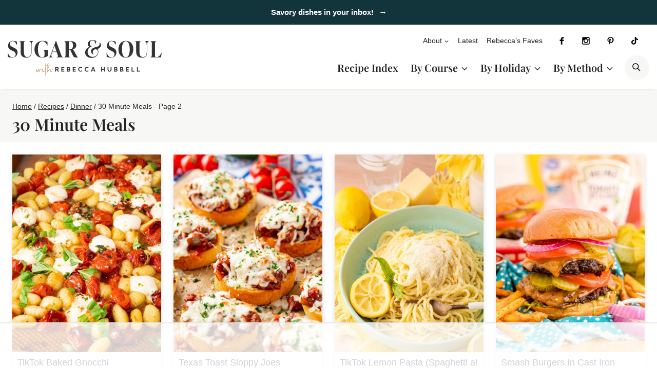

--- FILE ---
content_type: text/html
request_url: https://api.intentiq.com/profiles_engine/ProfilesEngineServlet?at=39&mi=10&dpi=936734067&pt=17&dpn=1&iiqidtype=2&iiqpcid=20e8e149-1c16-4b27-b5af-727d62340099&iiqpciddate=1769021719642&pcid=168b3fc3-35f8-4356-a562-47c25144f2c3&idtype=3&gdpr=0&japs=false&jaesc=0&jafc=0&jaensc=0&jsver=0.33&testGroup=A&source=pbjs&ABTestingConfigurationSource=group&abtg=A&vrref=https%3A%2F%2Fwww.sugarandsoul.co
body_size: 56
content:
{"abPercentage":97,"adt":1,"ct":2,"isOptedOut":false,"data":{"eids":[]},"dbsaved":"false","ls":true,"cttl":86400000,"abTestUuid":"g_45bd8c32-6869-4370-a493-cce2cf8f1456","tc":9,"sid":-949528918}

--- FILE ---
content_type: text/plain; charset=UTF-8
request_url: https://at.teads.tv/fpc?analytics_tag_id=PUB_17002&tfpvi=&gdpr_consent=&gdpr_status=22&gdpr_reason=220&ccpa_consent=&sv=prebid-v1
body_size: 56
content:
MmQ5ZjM2OWQtYzRkYy00MzFiLWE3NDItM2QwYzcyZGMzMTVkIzUtOQ==

--- FILE ---
content_type: text/plain
request_url: https://rtb.openx.net/openrtbb/prebidjs
body_size: -84
content:
{"id":"7dcd2a3e-d2cc-4111-960c-c35b6fc216aa","nbr":0}

--- FILE ---
content_type: text/plain; charset=utf-8
request_url: https://ads.adthrive.com/http-api/cv2
body_size: 6238
content:
{"om":["00eoh6e0","00xbjwwl","04897otm","08qi6o59","0929nj63","0d6c173a-c99c-4a00-8518-cc52fc32160a","0iyi1awv","0o3ed5fh","0p298ycs8g7","0p5m22mv","0p7rptpw","0pycs8g7","0sm4lr19","1","10011/5c318b44790eeb5c8b638875dd699ce4","1011_302_56233468","1011_302_56233474","1011_302_56233478","1011_302_56233481","1011_302_56233565","1011_302_56233573","1011_302_56273337","1011_302_56528055","1011_302_56651988","1011_302_56982416","1011_46_11063302","101779_7764-1036210","1028_8728253","10310289136970_593674671","10EXMYhNyHU","10ua7afe","11142692","11509227","1185:1610326628","1185:1610326728","11896988","12010080","12010084","12010088","12168663","12171239","124843_9","124844_22","124848_7","124853_7","1374w81n","13mvd7kb","1453468","14700818","14ykosoj","1611092","1a4b6085-c0be-4577-b58a-eaeab3b2dc10","1li23of4","1nswb35c","1p58w1x0","1qycnxb6","1zjn1epv","202d4qe7","206_549410","2132:38844376","2132:42375970","2132:42602443","2132:45327624","2132:45327625","2132:45390642","2132:45563061","2132:45868996","2132:46039469","2249:559617066","2249:650628516","2249:650650089","2249:664731943","2249:683817811","2249:695781210","2307:00xbjwwl","2307:0pycs8g7","2307:1nswb35c","2307:2gev4xcy","2307:43jaxpr7","2307:4etfwvf1","2307:5vb39qim","2307:6n1cwui3","2307:6uuea5j2","2307:72szjlj3","2307:77gj3an4","2307:7cmeqmw8","2307:8orkh93v","2307:8u696ss1","2307:8zkh523l","2307:9nex8xyd","2307:9t6gmxuz","2307:a0l7lmjs","2307:a1t6xdb7","2307:a7w365s6","2307:c1hsjx06","2307:ce7bo7ga","2307:cmpalw5s","2307:cqant14y","2307:cv0h9mrv","2307:dtm79nhf","2307:duxvs448","2307:ehojwnap","2307:emb9y625","2307:fk23o2nm","2307:fphs0z2t","2307:fqeh4hao","2307:gn3plkq1","2307:hdfbap3h","2307:hn3eanl8","2307:jd035jgw","2307:kz8629zd","2307:mznp7ktv","2307:o54qvth1","2307:owpdp17p","2307:ppn03peq","2307:qfy64iwb","2307:rbs0tzzw","2307:s2ahu2ae","2307:t8b9twm5","2307:u3kgq35b","2307:ubjltf5y","2307:uf7vbcrs","2307:x0lc61jh","23786440","2409_15064_70_85809046","2409_15064_70_86128401","2409_15064_70_86128402","2409_25495_176_CR52092920","2409_25495_176_CR52092923","2409_25495_176_CR52092954","2409_25495_176_CR52092959","2409_25495_176_CR52150651","2409_25495_176_CR52178314","2409_25495_176_CR52178315","2409_25495_176_CR52186411","2409_25495_176_CR52188001","25_13mvd7kb","25_53v6aquw","25_m2n177jy","25_oz31jrd0","25_pz8lwofu","25_ti0s3bz3","25_yi6qlg3p","262594","2636_1101777_7764-1036199","2636_1101777_7764-1036202","2636_1101777_7764-1036204","2636_1101777_7764-1036207","2636_1101777_7764-1036209","2636_1101777_7764-1036210","2662_200562_8166427","2662_200562_8168520","2662_200562_8172720","2662_200562_8172724","2662_200562_8172741","2662_200562_8182931","2662_200562_8182933","2676:85690530","2676:85807320","2676:85807343","2676:86082782","2715_9888_262592","2715_9888_262594","2715_9888_501349","2760:176_CR52186411","28925636","28933536","28u7c6ez","29414696","29414711","2974:8168537","2974:8168539","2974:8168540","2bgi8qgg","2gev4xcy","2gglwanz","2levso2o","2m298okbgft","2mokbgft","2yvhdypt","306_24765525","308_125204_12","31809564","32j56hnc","33145655","3335_25247_700109379","3335_25247_700109389","3335_25247_700109391","33419345","33604789","33605023","33605623","34182009","347138009","3490:CR52212685","3490:CR52212687","3490:CR52212688","3490:CR52223725","3490:CR52223939","34945989","35753418","3646_185414_T26335189","3658_15032_bkkzvxfz","3658_151356_1nswb35c","3658_18008_duxvs448","3658_21647_a1t6xdb7","3658_590920_ksral26h","3658_605572_ylz2n35t","3658_78719_p3cf8j8j","36_46_11063302","3702_139777_24765456","3702_139777_24765460","3702_139777_24765461","3702_139777_24765466","3702_139777_24765476","3702_139777_24765477","3702_139777_24765483","3702_139777_24765484","3702_139777_24765489","3702_139777_24765494","3702_139777_24765497","3702_139777_24765527","3702_139777_24765529","3702_139777_24765534","3702_139777_24765537","3702_139777_24765544","3702_139777_24765546","3702_139777_24765548","37qyxakf","381513943572","3LMBEkP-wis","3v2n6fcp","3ws6ppdq","409_216366","409_216382","409_216396","409_216406","409_216407","409_216416","409_220332","409_220354","409_223588","409_223589","409_223597","409_223599","409_223604","409_225978","409_225982","409_225990","409_226322","409_226326","409_226332","409_226334","409_226352","409_226364","409_227223","409_228354","409_228363","409_228370","4114:iqvia-3970","43919985","439246469228","43ij8vfd","43jaxpr7","44629254","458901553568","47192068","481703827","485027845327","48700636","48700649","49123012","49123013","49175728","4941614","4941618","4947806","49869013","4aqwokyz","4d55eea8-3efd-49a7-88cf-73cdc09acd05","4etfwvf1","4fk9nxse","4zai8e8t","501349","51004532","51372084","51372355","51699649","521167","52136743","522709","5316_139700_5546ab88-a7c9-405b-87de-64d5abc08339","5316_139700_87802704-bd5f-4076-a40b-71f359b6d7bf","5316_139700_bd0b86af-29f5-418b-9bb4-3aa99ec783bd","5316_139700_cbda64c5-11d0-46f9-8941-2ca24d2911d8","5316_139700_cebab8a3-849f-4c71-9204-2195b7691600","5316_139700_de0a26f2-c9e8-45e5-9ac3-efb5f9064703","5316_139700_e3299175-652d-4539-b65f-7e468b378aea","5316_139700_e57da5d6-bc41-40d9-9688-87a11ae6ec85","5316_139700_f7be6964-9ad4-40ba-a38a-55794e229d11","5316_139700_fa236cca-ca9a-4bf2-9378-bb88660c2c0e","53v6aquw","54779847","54779856","54779873","5510:1nswb35c","5510:7zogqkvf","5510:c7ybzxrr","5510:l6b7c4hm","5510:ouycdkmq","5510:quk7w53j","5510:wfxqcwx7","55116643","55116649","55167461","55221385","5532:553781220","55344524","554459","557_409_216366","557_409_216396","557_409_216406","557_409_220139","557_409_220159","557_409_220332","557_409_220343","557_409_220344","557_409_220353","557_409_220354","557_409_220364","557_409_223589","557_409_223599","557_409_228054","557_409_228055","557_409_228064","557_409_228105","557_409_228113","557_409_228348","557_409_228370","557_409_235268","558_93_duxvs448","558_93_qfy64iwb","560_74_18268031","56341213","56632486","56635908","566480599","5700:553781220","5726594343","576777115309199355","58147757","588062576109","59423067","59818357","59856354","5989_1799740_703653677","5989_1799740_704067611","5989_1799740_704078402","5989_84349_553781814","5a5vgxhj","5auirdnp","5mh8a4a2","5nukj5da","5sfc9ja1","600618969","60168597","6026507537","60485583","605367473","60825627","60938767","60f5a06w","61210719","6126589193","618576351","618653722","61881631","618876699","618980679","61900466","619089559","61916211","61916223","61916225","61916229","61932920","61932925","61932948","61932957","61ow0qf3","61xc53ii","62019681","6226522431","6226530649","6226543495","6250_66552_1112688573","6250_66552_1112888883","627225143","627227759","627309156","627309159","627506494","627506665","628015148","628086965","628153053","628222860","628223277","628360579","628360582","628444259","628444262","628444349","628444433","628444439","628456307","628456310","628456313","628456379","628622163","628622166","628622172","628622175","628622178","628622241","628622244","628622247","628622250","628683371","628687043","628687157","628687460","628687463","628803013","628841673","629007394","629009180","629167998","629168001","629168010","629168565","629171196","629171202","62946736","62946743","62946748","62980383","62980385","62981075","62982626","630137823","63040086-49af-4a25-880f-bec9ede1dfa1","630928655","636401453420","6365_61796_784844652399","6365_61796_784880263591","6365_61796_784880274628","6365_61796_787899938824","651637446","651637462","6547_67916_2RFQVjE8gBREGNxdsYzn","6547_67916_LEMDhhgEVMhTRcHW5lx5","6547_67916_S5ULKZlb9k6uizoQCvVL","6547_67916_lPOGRlE7g8LIvdDFLCMe","6547_67916_vTMRifELahdF3RdONWmC","654f4002-5bee-4661-9155-a119835819d3","659216891404","659713728691","663293679","674cee4a-2013-4a85-b272-35afc4fac68d","67swazxr","680_99480_700109377","680_99480_700109379","680_99480_700109383","680_99480_700109389","680_99480_700109391","680_99480_700109393","683821359302","684f06a8-7de5-43bf-aaa2-30295c0c0011","697189873","697189925","697876988","697876997","697876999","697877001","699488765","69d4zxd1","6b8inw6p","6l5qanx0","6lmy2lg0","6n1cwui3","700109379","700109389","700109399","701329615","702759673","702759703","704089220","705115233","705115332","705115442","705116521","705571398","70_86082706","726223570444","74243_74_18364017","74243_74_18364062","74243_74_18364087","74243_74_18364134","746011608948","746030350508","74_18364062","74_18364134","76odrdws","77298gj3an4","7732580","7764-1036204","7764-1036207","7764-1036208","7764-1036209","7764-1036210","77gj3an4","790703534108","7969_149355_42602443","7969_149355_45142077","7969_149355_45327624","7969_149355_45868996","7969_149355_45999649","7a0tg1yi","7cmeqmw8","7e7c03d2-23fd-4c90-bfd8-c35468597556","7umvti6j","7xb3th35","7xh7duqo","80ec5mhd","8152859","8193078","82133856","82133859","83443833","83443854","83443879","83443883","83443889","85192bcd-d76c-45ed-a9b8-768865ebe42d","86509229","86698030","86745135","8b5u826e","8ea06d1f-19e8-4409-bf53-35335cafe9c8","8linfb0q","8orkh93v","8u2upl8r","8u696ss1","8y2y355b","8zkh523l","9057/0328842c8f1d017570ede5c97267f40d","9057/211d1f0fa71d1a58cabee51f2180e38f","9057/b232bee09e318349723e6bde72381ba0","938fe2b4-c5d9-43de-bcc8-414fee43a096","96srbype","9758231","97_8193073","97_8193078","98xzy0ek","9krcxphu","9l06fx6u","9nex8xyd","9r15vock","9r29815vock","9rqgwgyb","9vykgux1","9w2eeemy","9zqtrtrf","a0l7lmjs","a0oxacu8","a1t6xdb7","a1vt6lsg","a4nw4c6t","a566o9hb","a7w365s6","a9747f87-48ed-4f43-9411-efb292f3f9f2","ab3ddac8-a889-4ae1-a67d-b7510a6da8bc","ajnkkyp6","ar298bzoqff","arbzoqff","axw5pt53","b5h6ex3r","bd5xg6f6","be4hm1i2","bf413a96-3e11-4d71-9212-276183a9f1fc","bmvwlypm","bn278v80","bp4f2d47","bpecuyjx","bpwmigtk","bwwbm3ch","c1hsjx06","c25uv8cd","c61cf497-561a-4547-bd47-46752442a4b6","c7z0h277","cbsyo811","cd40m5wq","cd54abb9-4adb-4d70-a2ff-52a71f0bbd4f","ce7bo7ga","cgx63l2w","cmpalw5s","cqant14y","cr-4lmj89wwu9vd","cr-6ovjht2eu9vd","cr-aaqt0k1vubwj","cr-aav1zg0qubwj","cr-aavwye1subwj","cr-aawz1h5qubwj","cr-aawz1h6wubwj","cr-aawz1h7subwj","cr-aawz1h8vubwj","cr-aawz1i2tubwj","cr-aawz1i3xubwj","cr-aawz2m7tubwj","cr-aawz3f2tubwj","cr-f6puwm2w27tf1","cr-g7ywwk2qvft","cr-ghun4f53u9vd","cr-kz4ol95lu9vd","cv0h9mrv","cv2huqwc","cymho2zs","czt3qxxp","d1b3453d-89f9-4c85-a6cd-002bf890c0ba","d8ijy7f2","d9f6t30y","dc9iz3n6","df1e7c8c-d879-4fd8-b286-556ffa28f6bf","dfp3jgeo","dft15s69","dg2WmFvzosE","djstahv8","dpjydwun","dtm79nhf","duxvs448","dwghal43","dwjp56fe","e0qvl61l","e2c76his","eb9vjo1r","edkk1gna","eiqtrsdn","et4j6229","eud1td0t","fe07xdaw","fjp0ceax","fjzzyur4","fk23o2nm","fmmrtnw7","fmuvtuv2","fovbyhjn","fphs0z2t","fq298eh4hao","fqeh4hao","fy5qcztw","g2ozgyf2","g3tr58j9","g80wmwcu","ge4000vb","ge4kwk32","gix2ylp1","gn3plkq1","hdfbap3h","hf9ak5dg","hf9btnbz","hffavbt7","hi31nur0","hn2983eanl8","hn3eanl8","hpybs82n","hqz7anxg","hueqprai","hxxrc6st","i2aglcoy","i8q65k6g","i90isgt0","i92980isgt0","i9b8es34","ib90d3k7","ij0o9c81","ikek48r0","ikl4zu8e","in3ciix5","iu5svso2","iv9u083l","izn7xb48","j39smngx","j4r0agpc","jd035jgw","jr169syq","k1aq2uly","kecbwzbd","kk5768bd","klqiditz","ksrdc5dk","kz8629zd","llssk7bx","lmkhu9q3","lo36jnag","lryy2wkw","lu0m1szw","m2n177jy","m3128oiv","mk19vci9","mmr74uc4","mnzinbrt","mt3u9z67","mznp7ktv","n3egwnq7","np9yfx64","nswg7sbb","nv0uqrqm","o6aixi0z","ocnesxs5","oe31iwxh","ofoon6ir","op9gtamy","ouycdkmq","owpdp17p","oyophs7h","ozdii3rw","p3lqbugu","pe0gcg4w","pefxr7k2","pga7q9mr","pl298th4l1a","plth4l1a","pnprkxyb","ppn03peq","prq4f8da","pug4sba4","qM1pWMu_Q2s","qaoxvuy4","qfy64iwb","qm298agv9lr","qqvgscdx","qsfx8kya","quk7w53j","r35763xz","rbs0tzzw","rknnwvfz","rrlikvt1","rup4bwce","rxj4b6nw","s4s41bit","scpvMntwtuw","sdodmuod","sfz2f81x","ssnofwh5","t2546w8l","t5alo5fu","t5kb9pme","t8b9twm5","t8qogbhp","tchmlp1j","tfbg3n3b","ti0s3bz3","ts5r7epn","u3i8n6ef","u3kgq35b","u7p1kjgp","u7pifvgm","uFAQ7zwJ_lg","ub298jltf5y","ubjltf5y","uf7vbcrs","ujl9wsn7","ujqkqtnh","umq7ucle","usle8ijx","v5w56b83","v9k6m2b0","vc298akhdfq","vcakhdfq","vk8u5qr9","vkqnyng8","vnc30v3n","vu8587rh","w5et7cv9","w6eb7c37","wfxqcwx7","wk8exctl","wq5j4s9t","wt0wmo2s","wu5qr81l","ww9yxw2a","wzzwxxwa","x0lc61jh","xdaezn6y","xgjdt26g","xjq9sbpc","xp10692p","xtxa8s2d","xz2989ajlkq","xz9ajlkq","yi6qlg3p","yl298z2n35t","ylz2n35t","z4ptnka9","z8hcebyi","zfexqyi5","zgcu49kw","zw6jpag6","zwzjgvpw","zxaju0ay","7979132","7979135"],"pmp":[],"adomains":["1md.org","a4g.com","about.bugmd.com","acelauncher.com","adameve.com","adelion.com","adp3.net","advenuedsp.com","aibidauction.com","aibidsrv.com","akusoli.com","allofmpls.org","arkeero.net","ato.mx","avazutracking.net","avid-ad-server.com","avid-adserver.com","avidadserver.com","aztracking.net","bc-sys.com","bcc-ads.com","bidderrtb.com","bidscube.com","bizzclick.com","bkserving.com","bksn.se","brightmountainads.com","bucksense.io","bugmd.com","ca.iqos.com","capitaloneshopping.com","cdn.dsptr.com","clarifion.com","clean.peebuster.com","cotosen.com","cs.money","cwkuki.com","dallasnews.com","dcntr-ads.com","decenterads.com","derila-ergo.com","dhgate.com","dhs.gov","digitaladsystems.com","displate.com","doyour.bid","dspbox.io","envisionx.co","ezmob.com","fla-keys.com","fmlabsonline.com","g123.jp","g2trk.com","gadgetslaboratory.com","gadmobe.com","getbugmd.com","goodtoknowthis.com","gov.il","grosvenorcasinos.com","guard.io","hero-wars.com","holts.com","howto5.io","http://bookstofilm.com/","http://countingmypennies.com/","http://fabpop.net/","http://folkaly.com/","http://gameswaka.com/","http://gowdr.com/","http://gratefulfinance.com/","http://outliermodel.com/","http://profitor.com/","http://tenfactorialrocks.com/","http://vovviral.com/","https://instantbuzz.net/","https://www.royalcaribbean.com/","ice.gov","imprdom.com","justanswer.com","liverrenew.com","longhornsnuff.com","lovehoney.com","lowerjointpain.com","lymphsystemsupport.com","meccabingo.com","media-servers.net","medimops.de","miniretornaveis.com","mobuppsrtb.com","motionspots.com","mygrizzly.com","myiq.com","myrocky.ca","national-lottery.co.uk","nbliver360.com","ndc.ajillionmax.com","nibblr-ai.com","niutux.com","nordicspirit.co.uk","notify.nuviad.com","notify.oxonux.com","own-imp.vrtzads.com","paperela.com","paradisestays.site","parasiterelief.com","peta.org","pfm.ninja","photoshelter.com","pixel.metanetwork.mobi","pixel.valo.ai","plannedparenthood.org","plf1.net","plt7.com","pltfrm.click","printwithwave.co","privacymodeweb.com","rangeusa.com","readywind.com","reklambids.com","ri.psdwc.com","royalcaribbean.com","royalcaribbean.com.au","rtb-adeclipse.io","rtb-direct.com","rtb.adx1.com","rtb.kds.media","rtb.reklambid.com","rtb.reklamdsp.com","rtb.rklmstr.com","rtbadtrading.com","rtbsbengine.com","rtbtradein.com","saba.com.mx","safevirus.info","securevid.co","seedtag.com","servedby.revive-adserver.net","shift.com","simple.life","smrt-view.com","swissklip.com","taboola.com","tel-aviv.gov.il","temu.com","theoceanac.com","track-bid.com","trackingintegral.com","trading-rtbg.com","trkbid.com","truthfinder.com","unoadsrv.com","usconcealedcarry.com","uuidksinc.net","vabilitytech.com","vashoot.com","vegogarden.com","viewtemplates.com","votervoice.net","vuse.com","waardex.com","wapstart.ru","wdc.go2trk.com","weareplannedparenthood.org","webtradingspot.com","www.royalcaribbean.com","xapads.com","xiaflex.com","yourchamilia.com"]}

--- FILE ---
content_type: text/plain
request_url: https://rtb.openx.net/openrtbb/prebidjs
body_size: -226
content:
{"id":"d5d7aa97-5b54-49be-8e97-ed9d28cd4460","nbr":0}